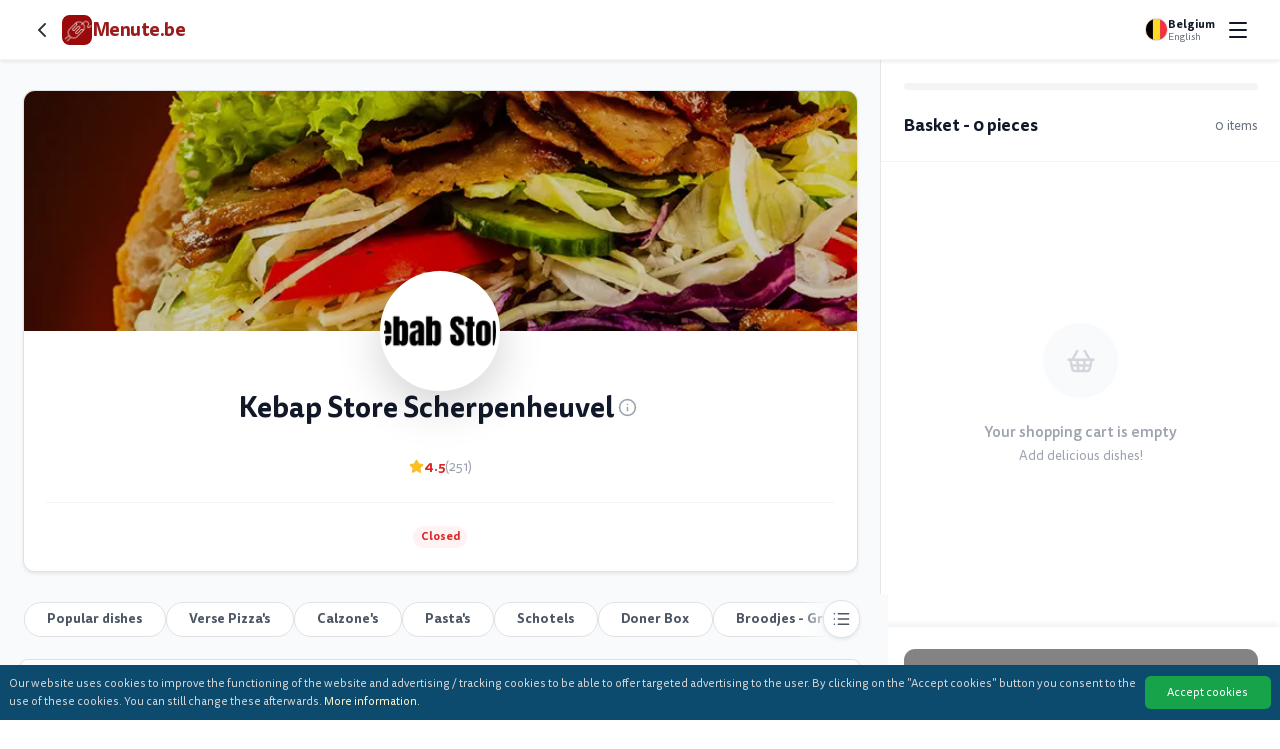

--- FILE ---
content_type: application/javascript
request_url: https://www.menute.be/assets/ng/scripts.8f4555406fa03ec1.js
body_size: 3755
content:
!function(){return function g(h,c,f){function s(b,_){if(!c[b]){if(!h[b]){var v="function"==typeof require&&require;if(!_&&v)return v(b,!0);if(p)return p(b,!0);var u=new Error("Cannot find module '"+b+"'");throw u.code="MODULE_NOT_FOUND",u}var n=c[b]={exports:{}};h[b][0].call(n.exports,function(e){return s(h[b][1][e]||e)},n,n.exports,g,h,c,f)}return c[b].exports}for(var p="function"==typeof require&&require,d=0;d<f.length;d++)s(f[d]);return s}}()({1:[function(g,h,c){"use strict";function f(u){return(f="function"==typeof Symbol&&"symbol"==typeof Symbol.iterator?function(n){return typeof n}:function(n){return n&&"function"==typeof Symbol&&n.constructor===Symbol&&n!==Symbol.prototype?"symbol":typeof n})(u)}function p(u,n){for(var e=0;e<n.length;e++){var t=n[e];t.enumerable=t.enumerable||!1,t.configurable=!0,"value"in t&&(t.writable=!0),Object.defineProperty(u,b(t.key),t)}}function b(u){var n=function _(u,n){if("object"!==f(u)||null===u)return u;var e=u[Symbol.toPrimitive];if(void 0!==e){var t=e.call(u,n||"default");if("object"!==f(t))return t;throw new TypeError("@@toPrimitive must return a primitive value.")}return("string"===n?String:Number)(u)}(u,"string");return"symbol"===f(n)?n:String(n)}Object.defineProperty(c,"__esModule",{value:!0}),c.default=void 0,c.default=function(){function u(){!function s(u,n){if(!(u instanceof n))throw new TypeError("Cannot call a class as a function")}(this,u)}return function d(u,n,e){n&&p(u.prototype,n),e&&p(u,e),Object.defineProperty(u,"prototype",{writable:!1})}(u,null,[{key:"getCookieExpiresString",value:function(e){var a=new Date((new Date).getTime()+e);return"expires=".concat(a.toGMTString(),";")}},{key:"bake",value:function(e,t){document.cookie="smartbanner_exited=1; ".concat(e?u.getCookieExpiresString(e):""," path=").concat(t)}},{key:"unbake",value:function(){document.cookie="smartbanner_exited=; expires=Thu, 01 Jan 1970 00:00:01 GMT;"}},{key:"baked",get:function(){return"1"===document.cookie.replace(/(?:(?:^|.*;\s*)smartbanner_exited\s*=\s*([^;]*).*$)|^.*$/,"$1")}}]),u}()},{}],2:[function(g,h,c){(function(f){(function(){"use strict";function s(n){return(s="function"==typeof Symbol&&"symbol"==typeof Symbol.iterator?function(e){return typeof e}:function(e){return e&&"function"==typeof Symbol&&e.constructor===Symbol&&e!==Symbol.prototype?"symbol":typeof e})(n)}function d(n,e){for(var t=0;t<e.length;t++){var a=e[t];a.enumerable=a.enumerable||!1,a.configurable=!0,"value"in a&&(a.writable=!0),Object.defineProperty(n,_(a.key),a)}}function _(n){var e=function v(n,e){if("object"!==s(n)||null===n)return n;var t=n[Symbol.toPrimitive];if(void 0!==t){var a=t.call(n,e||"default");if("object"!==s(a))return a;throw new TypeError("@@toPrimitive must return a primitive value.")}return("string"===e?String:Number)(n)}(n,"string");return"symbol"===s(e)?e:String(e)}Object.defineProperty(c,"__esModule",{value:!0}),c.default=void 0,c.default=function(){function n(){!function p(n,e){if(!(n instanceof e))throw new TypeError("Cannot call a class as a function")}(this,n)}return function b(n,e,t){e&&d(n.prototype,e),t&&d(n,t),Object.defineProperty(n,"prototype",{writable:!1})}(n,null,[{key:"platform",value:function(){var t=window.navigator.maxTouchPoints,a=window.navigator.userAgent;return/Android/i.test(a)?"android":!window.MSStream&&!/X11|Linux/i.test(a)&&t&&t>0||/iPhone|iPad|iPod/i.test(a)?"ios":void 0}},{key:"userAgentMatchesRegex",value:function(t){return new RegExp(t).test(window.navigator.userAgent)}},{key:"jQueryMobilePage",value:function(){return typeof f.$<"u"&&"undefined"!==f.$.mobile&&null!==document.querySelector(".ui-page")}},{key:"wrapperElement",value:function(){var t=n.jQueryMobilePage()?".ui-page":"html";return document.querySelectorAll(t)}}]),n}()}).call(this)}).call(this,typeof global<"u"?global:typeof self<"u"?self:typeof window<"u"?window:{})},{}],3:[function(g,h,c){"use strict";var p,f=function s(d){return d&&d.__esModule?d:{default:d}}(g("./smartbanner.js"));window.addEventListener("load",function(){(p=new f.default).apiEnabled?window.smartbanner=p:p.publish()})},{"./smartbanner.js":5}],4:[function(g,h,c){"use strict";function f(e){return(f="function"==typeof Symbol&&"symbol"==typeof Symbol.iterator?function(t){return typeof t}:function(t){return t&&"function"==typeof Symbol&&t.constructor===Symbol&&t!==Symbol.prototype?"symbol":typeof t})(e)}function p(e,t){for(var a=0;a<t.length;a++){var m=t[a];m.enumerable=m.enumerable||!1,m.configurable=!0,"value"in m&&(m.writable=!0),Object.defineProperty(e,b(m.key),m)}}function b(e){var t=function _(e,t){if("object"!==f(e)||null===e)return e;var a=e[Symbol.toPrimitive];if(void 0!==a){var m=a.call(e,t||"default");if("object"!==f(m))return m;throw new TypeError("@@toPrimitive must return a primitive value.")}return("string"===t?String:Number)(e)}(e,"string");return"symbol"===f(t)?t:String(t)}Object.defineProperty(c,"__esModule",{value:!0}),c.default=void 0,c.default=function(){function e(){!function s(e,t){if(!(e instanceof t))throw new TypeError("Cannot call a class as a function")}(this,e)}return function d(e,t,a){t&&p(e.prototype,t),a&&p(e,a),Object.defineProperty(e,"prototype",{writable:!1})}(e,[{key:"parse",value:function(){var a=document.getElementsByTagName("meta"),m={};return Array.apply(null,a).forEach(function(y){var S=null,E=y.getAttribute("name"),w=y.getAttribute("content");E&&w&&function v(e){return-1!==e.indexOf("smartbanner:")&&e.split(":")[1].length>0}(E)&&w.length>0&&(-1!==(S=E.split(":")[1]).indexOf("-")&&(S=function u(e){var t=e.split("-");return t.map(function(a,m){m>0&&(t[m]=a.charAt(0).toUpperCase()+a.substring(1))}),t.join("")}(S)),m[S]=w)}),m}}]),e}()},{}],5:[function(g,h,c){"use strict";Object.defineProperty(c,"__esModule",{value:!0}),c.default=void 0;var f=d(g("./optionparser.js")),s=d(g("./detector.js")),p=d(g("./bakery.js"));function d(i){return i&&i.__esModule?i:{default:i}}function b(i){return(b="function"==typeof Symbol&&"symbol"==typeof Symbol.iterator?function(r){return typeof r}:function(r){return r&&"function"==typeof Symbol&&r.constructor===Symbol&&r!==Symbol.prototype?"symbol":typeof r})(i)}function v(i,r){for(var o=0;o<r.length;o++){var l=r[o];l.enumerable=l.enumerable||!1,l.configurable=!0,"value"in l&&(l.writable=!0),Object.defineProperty(i,n(l.key),l)}}function n(i){var r=function e(i,r){if("object"!==b(i)||null===i)return i;var o=i[Symbol.toPrimitive];if(void 0!==o){var l=o.call(i,r||"default");if("object"!==b(l))return l;throw new TypeError("@@toPrimitive must return a primitive value.")}return("string"===r?String:Number)(i)}(i,"string");return"symbol"===b(r)?r:String(r)}var y={originalTop:"data-smartbanner-original-top",originalMarginTop:"data-smartbanner-original-margin-top"};function w(i){this.positioningDisabled||P(i.data.height)}function P(i){for(var k,r=s.default.wrapperElement(),o=0,l=r.length;o<l;o++)if(k=r[o],s.default.jQueryMobilePage()){if(k.getAttribute(y.originalTop))continue;var T=parseFloat(getComputedStyle(k).top);k.setAttribute(y.originalTop,isNaN(T)?0:T),k.style.top=i+"px"}else{if(k.getAttribute(y.originalMarginTop))continue;var A=parseFloat(getComputedStyle(k).marginTop);k.setAttribute(y.originalMarginTop,isNaN(A)?0:A),k.style.marginTop=i+"px"}}c.default=function(){function i(){!function _(i,r){if(!(i instanceof r))throw new TypeError("Cannot call a class as a function")}(this,i);var r=new f.default;this.options=r.parse(),this.platform=s.default.platform();var o=new Event("smartbanner.init");document.dispatchEvent(o)}return function u(i,r,o){r&&v(i.prototype,r),o&&v(i,o),Object.defineProperty(i,"prototype",{writable:!1})}(i,[{key:"originalTop",get:function(){var o=s.default.wrapperElement()[0];return parseFloat(o.getAttribute(y.originalTop))}},{key:"originalTopMargin",get:function(){var o=s.default.wrapperElement()[0];return parseFloat(o.getAttribute(y.originalMarginTop))}},{key:"priceSuffix",get:function(){return"ios"===this.platform&&this.options.priceSuffixApple?this.options.priceSuffixApple:"android"===this.platform&&this.options.priceSuffixGoogle?this.options.priceSuffixGoogle:""}},{key:"price",get:function(){return this.options.price&&""!==this.options.price?this.options.price:""}},{key:"icon",get:function(){return"android"===this.platform?this.options.iconGoogle:this.options.iconApple}},{key:"buttonUrl",get:function(){return"android"===this.platform?this.options.buttonUrlGoogle:"ios"===this.platform?this.options.buttonUrlApple:"#"}},{key:"closeLabel",get:function(){return void 0!==this.options.closeLabel?this.options.closeLabel:"Close"}},{key:"buttonLabel",get:function(){var o=this.options.button;return"android"===this.platform&&this.options.buttonGoogle?o=this.options.buttonGoogle:"ios"===this.platform&&this.options.buttonApple&&(o=this.options.buttonApple),o||"View"}},{key:"html",get:function(){return'<div class="smartbanner smartbanner--'.concat(this.options.customDesignModifier?this.options.customDesignModifier:this.platform,' js_smartbanner">\n      <a href="javascript:void(0);" class="smartbanner__exit js_smartbanner__exit" aria-label="').concat(this.closeLabel,'"></a>\n      <div class="smartbanner__icon" style="background-image: url(').concat(this.icon,');"></div>\n      <div class="smartbanner__info">\n        <div>\n          <div class="smartbanner__info__title">').concat(this.options.title,'</div>\n          <div class="smartbanner__info__author">').concat(this.options.author,'</div>\n          <div class="smartbanner__info__price">').concat(this.price).concat(this.priceSuffix,'</div>\n        </div>\n      </div>\n      <a href="').concat(this.buttonUrl,'" target="_blank" class="smartbanner__button js_smartbanner__button" rel="noopener" aria-label="').concat(this.buttonLabel,'"><span class="smartbanner__button__label">').concat(this.buttonLabel,"</span></a>\n    </div>")}},{key:"height",get:function(){try{return document.querySelector(".js_smartbanner").offsetHeight}catch{return 0}}},{key:"platformEnabled",get:function(){var o=this.options.enabledPlatforms||"android,ios";return o&&-1!==o.replace(/\s+/g,"").split(",").indexOf(this.platform)}},{key:"positioningDisabled",get:function(){return"true"===this.options.disablePositioning}},{key:"apiEnabled",get:function(){return"true"===this.options.api}},{key:"userAgentExcluded",get:function(){return!!this.options.excludeUserAgentRegex&&s.default.userAgentMatchesRegex(this.options.excludeUserAgentRegex)}},{key:"userAgentIncluded",get:function(){return!!this.options.includeUserAgentRegex&&s.default.userAgentMatchesRegex(this.options.includeUserAgentRegex)}},{key:"hideTtl",get:function(){return!!this.options.hideTtl&&parseInt(this.options.hideTtl)}},{key:"hidePath",get:function(){return this.options.hidePath?this.options.hidePath:"/"}},{key:"publish",value:function(){if(0===Object.keys(this.options).length)throw new Error("No options detected. Please consult documentation.");if(p.default.baked||this.userAgentExcluded||!this.platformEnabled&&!this.userAgentIncluded)return!1;var o=document.createElement("div");document.querySelector("body").prepend(o),o.outerHTML=this.html;var l=new Event("smartbanner.view");document.dispatchEvent(l),this.positioningDisabled||P(this.height),function x(i){document.querySelector(".js_smartbanner__exit").addEventListener("click",function(l){return function S(i,r){r.exit(),i.preventDefault()}(l,i)}),document.querySelector(".js_smartbanner__button").addEventListener("click",function(l){return function E(i,r){r.clickout()}(0,i)}),s.default.jQueryMobilePage()&&$(document).on("pagebeforeshow",i,w)}(this)}},{key:"exit",value:function(){(function j(){s.default.jQueryMobilePage()&&$(document).off("pagebeforeshow",w)})(),this.positioningDisabled||function M(){for(var l,i=s.default.wrapperElement(),r=0,o=i.length;r<o;r++)l=i[r],s.default.jQueryMobilePage()&&l.getAttribute(y.originalTop)?l.style.top=l.getAttribute(y.originalTop)+"px":l.getAttribute(y.originalMarginTop)&&(l.style.marginTop=l.getAttribute(y.originalMarginTop)+"px")}();var o=document.querySelector(".js_smartbanner");document.querySelector("body").removeChild(o);var l=new Event("smartbanner.exit");document.dispatchEvent(l),p.default.bake(this.hideTtl,this.hidePath)}},{key:"clickout",value:function(){var o=new Event("smartbanner.clickout");document.dispatchEvent(o)}}]),i}()},{"./bakery.js":1,"./detector.js":2,"./optionparser.js":4}]},{},[3]);

--- FILE ---
content_type: application/javascript
request_url: https://www.menute.be/assets/ng/runtime.d834b0d289cd8f53.js
body_size: 789
content:
(()=>{"use strict";var e,i={},p={};function a(e){var f=p[e];if(void 0!==f)return f.exports;var r=p[e]={exports:{}};return i[e].call(r.exports,r,r.exports,a),r.exports}a.m=i,e=[],a.O=(f,r,s,l)=>{if(!r){var c=1/0;for(n=0;n<e.length;n++){for(var[r,s,l]=e[n],t=!0,o=0;o<r.length;o++)(!1&l||c>=l)&&Object.keys(a.O).every(h=>a.O[h](r[o]))?r.splice(o--,1):(t=!1,l<c&&(c=l));if(t){e.splice(n--,1);var u=s();void 0!==u&&(f=u)}}return f}l=l||0;for(var n=e.length;n>0&&e[n-1][2]>l;n--)e[n]=e[n-1];e[n]=[r,s,l]},a.o=(e,f)=>Object.prototype.hasOwnProperty.call(e,f),(()=>{var e={121:0};a.O.j=s=>0===e[s];var f=(s,l)=>{var o,u,[n,c,t]=l,v=0;if(n.some(d=>0!==e[d])){for(o in c)a.o(c,o)&&(a.m[o]=c[o]);if(t)var _=t(a)}for(s&&s(l);v<n.length;v++)a.o(e,u=n[v])&&e[u]&&e[u][0](),e[u]=0;return a.O(_)},r=self.webpackChunkng=self.webpackChunkng||[];r.forEach(f.bind(null,0)),r.push=f.bind(null,r.push.bind(r))})()})();